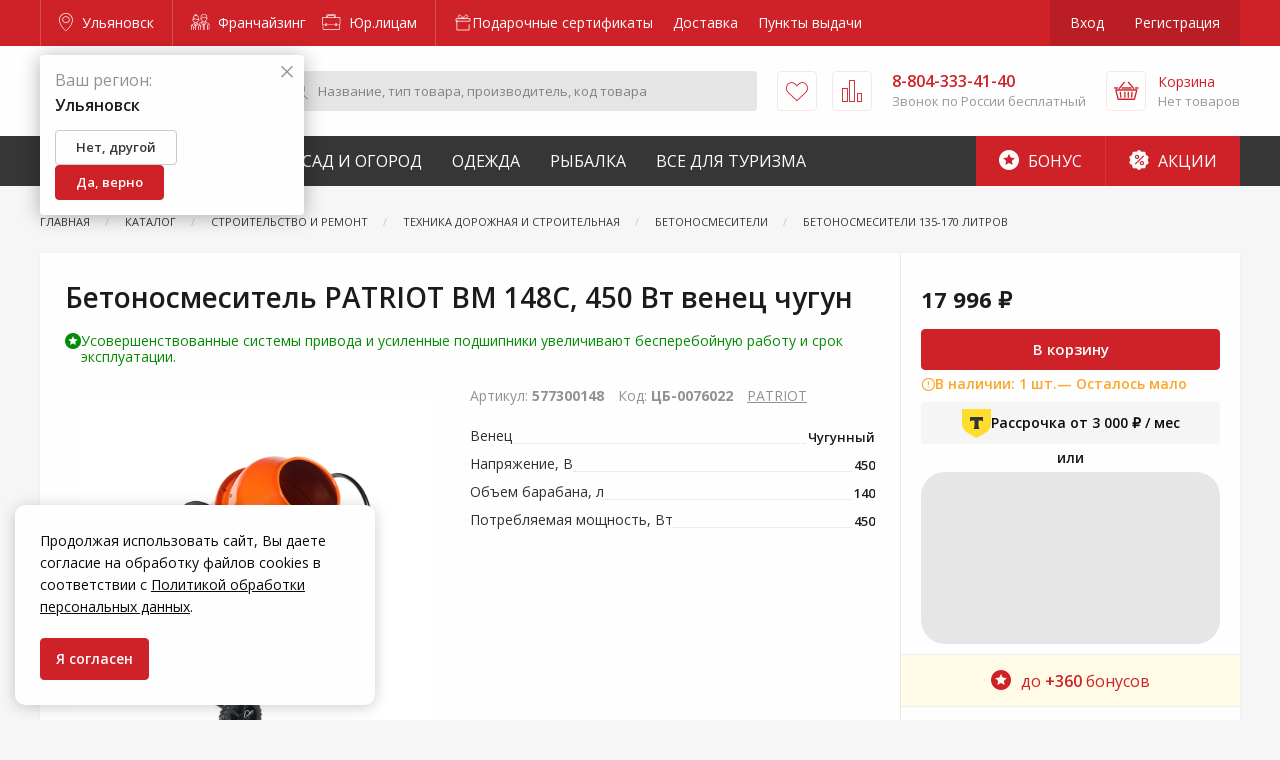

--- FILE ---
content_type: text/html; charset=utf-8
request_url: https://www.google.com/recaptcha/api2/anchor?ar=1&k=6LdUrQMaAAAAAE5xi2MYcbWxyP9CtGDiCae-c6v_&co=aHR0cHM6Ly91bHlhbm92c2suemFrcmVwaS5ydTo0NDM.&hl=en&v=PoyoqOPhxBO7pBk68S4YbpHZ&size=invisible&anchor-ms=20000&execute-ms=30000&cb=s3fmtlxgdqt3
body_size: 48635
content:
<!DOCTYPE HTML><html dir="ltr" lang="en"><head><meta http-equiv="Content-Type" content="text/html; charset=UTF-8">
<meta http-equiv="X-UA-Compatible" content="IE=edge">
<title>reCAPTCHA</title>
<style type="text/css">
/* cyrillic-ext */
@font-face {
  font-family: 'Roboto';
  font-style: normal;
  font-weight: 400;
  font-stretch: 100%;
  src: url(//fonts.gstatic.com/s/roboto/v48/KFO7CnqEu92Fr1ME7kSn66aGLdTylUAMa3GUBHMdazTgWw.woff2) format('woff2');
  unicode-range: U+0460-052F, U+1C80-1C8A, U+20B4, U+2DE0-2DFF, U+A640-A69F, U+FE2E-FE2F;
}
/* cyrillic */
@font-face {
  font-family: 'Roboto';
  font-style: normal;
  font-weight: 400;
  font-stretch: 100%;
  src: url(//fonts.gstatic.com/s/roboto/v48/KFO7CnqEu92Fr1ME7kSn66aGLdTylUAMa3iUBHMdazTgWw.woff2) format('woff2');
  unicode-range: U+0301, U+0400-045F, U+0490-0491, U+04B0-04B1, U+2116;
}
/* greek-ext */
@font-face {
  font-family: 'Roboto';
  font-style: normal;
  font-weight: 400;
  font-stretch: 100%;
  src: url(//fonts.gstatic.com/s/roboto/v48/KFO7CnqEu92Fr1ME7kSn66aGLdTylUAMa3CUBHMdazTgWw.woff2) format('woff2');
  unicode-range: U+1F00-1FFF;
}
/* greek */
@font-face {
  font-family: 'Roboto';
  font-style: normal;
  font-weight: 400;
  font-stretch: 100%;
  src: url(//fonts.gstatic.com/s/roboto/v48/KFO7CnqEu92Fr1ME7kSn66aGLdTylUAMa3-UBHMdazTgWw.woff2) format('woff2');
  unicode-range: U+0370-0377, U+037A-037F, U+0384-038A, U+038C, U+038E-03A1, U+03A3-03FF;
}
/* math */
@font-face {
  font-family: 'Roboto';
  font-style: normal;
  font-weight: 400;
  font-stretch: 100%;
  src: url(//fonts.gstatic.com/s/roboto/v48/KFO7CnqEu92Fr1ME7kSn66aGLdTylUAMawCUBHMdazTgWw.woff2) format('woff2');
  unicode-range: U+0302-0303, U+0305, U+0307-0308, U+0310, U+0312, U+0315, U+031A, U+0326-0327, U+032C, U+032F-0330, U+0332-0333, U+0338, U+033A, U+0346, U+034D, U+0391-03A1, U+03A3-03A9, U+03B1-03C9, U+03D1, U+03D5-03D6, U+03F0-03F1, U+03F4-03F5, U+2016-2017, U+2034-2038, U+203C, U+2040, U+2043, U+2047, U+2050, U+2057, U+205F, U+2070-2071, U+2074-208E, U+2090-209C, U+20D0-20DC, U+20E1, U+20E5-20EF, U+2100-2112, U+2114-2115, U+2117-2121, U+2123-214F, U+2190, U+2192, U+2194-21AE, U+21B0-21E5, U+21F1-21F2, U+21F4-2211, U+2213-2214, U+2216-22FF, U+2308-230B, U+2310, U+2319, U+231C-2321, U+2336-237A, U+237C, U+2395, U+239B-23B7, U+23D0, U+23DC-23E1, U+2474-2475, U+25AF, U+25B3, U+25B7, U+25BD, U+25C1, U+25CA, U+25CC, U+25FB, U+266D-266F, U+27C0-27FF, U+2900-2AFF, U+2B0E-2B11, U+2B30-2B4C, U+2BFE, U+3030, U+FF5B, U+FF5D, U+1D400-1D7FF, U+1EE00-1EEFF;
}
/* symbols */
@font-face {
  font-family: 'Roboto';
  font-style: normal;
  font-weight: 400;
  font-stretch: 100%;
  src: url(//fonts.gstatic.com/s/roboto/v48/KFO7CnqEu92Fr1ME7kSn66aGLdTylUAMaxKUBHMdazTgWw.woff2) format('woff2');
  unicode-range: U+0001-000C, U+000E-001F, U+007F-009F, U+20DD-20E0, U+20E2-20E4, U+2150-218F, U+2190, U+2192, U+2194-2199, U+21AF, U+21E6-21F0, U+21F3, U+2218-2219, U+2299, U+22C4-22C6, U+2300-243F, U+2440-244A, U+2460-24FF, U+25A0-27BF, U+2800-28FF, U+2921-2922, U+2981, U+29BF, U+29EB, U+2B00-2BFF, U+4DC0-4DFF, U+FFF9-FFFB, U+10140-1018E, U+10190-1019C, U+101A0, U+101D0-101FD, U+102E0-102FB, U+10E60-10E7E, U+1D2C0-1D2D3, U+1D2E0-1D37F, U+1F000-1F0FF, U+1F100-1F1AD, U+1F1E6-1F1FF, U+1F30D-1F30F, U+1F315, U+1F31C, U+1F31E, U+1F320-1F32C, U+1F336, U+1F378, U+1F37D, U+1F382, U+1F393-1F39F, U+1F3A7-1F3A8, U+1F3AC-1F3AF, U+1F3C2, U+1F3C4-1F3C6, U+1F3CA-1F3CE, U+1F3D4-1F3E0, U+1F3ED, U+1F3F1-1F3F3, U+1F3F5-1F3F7, U+1F408, U+1F415, U+1F41F, U+1F426, U+1F43F, U+1F441-1F442, U+1F444, U+1F446-1F449, U+1F44C-1F44E, U+1F453, U+1F46A, U+1F47D, U+1F4A3, U+1F4B0, U+1F4B3, U+1F4B9, U+1F4BB, U+1F4BF, U+1F4C8-1F4CB, U+1F4D6, U+1F4DA, U+1F4DF, U+1F4E3-1F4E6, U+1F4EA-1F4ED, U+1F4F7, U+1F4F9-1F4FB, U+1F4FD-1F4FE, U+1F503, U+1F507-1F50B, U+1F50D, U+1F512-1F513, U+1F53E-1F54A, U+1F54F-1F5FA, U+1F610, U+1F650-1F67F, U+1F687, U+1F68D, U+1F691, U+1F694, U+1F698, U+1F6AD, U+1F6B2, U+1F6B9-1F6BA, U+1F6BC, U+1F6C6-1F6CF, U+1F6D3-1F6D7, U+1F6E0-1F6EA, U+1F6F0-1F6F3, U+1F6F7-1F6FC, U+1F700-1F7FF, U+1F800-1F80B, U+1F810-1F847, U+1F850-1F859, U+1F860-1F887, U+1F890-1F8AD, U+1F8B0-1F8BB, U+1F8C0-1F8C1, U+1F900-1F90B, U+1F93B, U+1F946, U+1F984, U+1F996, U+1F9E9, U+1FA00-1FA6F, U+1FA70-1FA7C, U+1FA80-1FA89, U+1FA8F-1FAC6, U+1FACE-1FADC, U+1FADF-1FAE9, U+1FAF0-1FAF8, U+1FB00-1FBFF;
}
/* vietnamese */
@font-face {
  font-family: 'Roboto';
  font-style: normal;
  font-weight: 400;
  font-stretch: 100%;
  src: url(//fonts.gstatic.com/s/roboto/v48/KFO7CnqEu92Fr1ME7kSn66aGLdTylUAMa3OUBHMdazTgWw.woff2) format('woff2');
  unicode-range: U+0102-0103, U+0110-0111, U+0128-0129, U+0168-0169, U+01A0-01A1, U+01AF-01B0, U+0300-0301, U+0303-0304, U+0308-0309, U+0323, U+0329, U+1EA0-1EF9, U+20AB;
}
/* latin-ext */
@font-face {
  font-family: 'Roboto';
  font-style: normal;
  font-weight: 400;
  font-stretch: 100%;
  src: url(//fonts.gstatic.com/s/roboto/v48/KFO7CnqEu92Fr1ME7kSn66aGLdTylUAMa3KUBHMdazTgWw.woff2) format('woff2');
  unicode-range: U+0100-02BA, U+02BD-02C5, U+02C7-02CC, U+02CE-02D7, U+02DD-02FF, U+0304, U+0308, U+0329, U+1D00-1DBF, U+1E00-1E9F, U+1EF2-1EFF, U+2020, U+20A0-20AB, U+20AD-20C0, U+2113, U+2C60-2C7F, U+A720-A7FF;
}
/* latin */
@font-face {
  font-family: 'Roboto';
  font-style: normal;
  font-weight: 400;
  font-stretch: 100%;
  src: url(//fonts.gstatic.com/s/roboto/v48/KFO7CnqEu92Fr1ME7kSn66aGLdTylUAMa3yUBHMdazQ.woff2) format('woff2');
  unicode-range: U+0000-00FF, U+0131, U+0152-0153, U+02BB-02BC, U+02C6, U+02DA, U+02DC, U+0304, U+0308, U+0329, U+2000-206F, U+20AC, U+2122, U+2191, U+2193, U+2212, U+2215, U+FEFF, U+FFFD;
}
/* cyrillic-ext */
@font-face {
  font-family: 'Roboto';
  font-style: normal;
  font-weight: 500;
  font-stretch: 100%;
  src: url(//fonts.gstatic.com/s/roboto/v48/KFO7CnqEu92Fr1ME7kSn66aGLdTylUAMa3GUBHMdazTgWw.woff2) format('woff2');
  unicode-range: U+0460-052F, U+1C80-1C8A, U+20B4, U+2DE0-2DFF, U+A640-A69F, U+FE2E-FE2F;
}
/* cyrillic */
@font-face {
  font-family: 'Roboto';
  font-style: normal;
  font-weight: 500;
  font-stretch: 100%;
  src: url(//fonts.gstatic.com/s/roboto/v48/KFO7CnqEu92Fr1ME7kSn66aGLdTylUAMa3iUBHMdazTgWw.woff2) format('woff2');
  unicode-range: U+0301, U+0400-045F, U+0490-0491, U+04B0-04B1, U+2116;
}
/* greek-ext */
@font-face {
  font-family: 'Roboto';
  font-style: normal;
  font-weight: 500;
  font-stretch: 100%;
  src: url(//fonts.gstatic.com/s/roboto/v48/KFO7CnqEu92Fr1ME7kSn66aGLdTylUAMa3CUBHMdazTgWw.woff2) format('woff2');
  unicode-range: U+1F00-1FFF;
}
/* greek */
@font-face {
  font-family: 'Roboto';
  font-style: normal;
  font-weight: 500;
  font-stretch: 100%;
  src: url(//fonts.gstatic.com/s/roboto/v48/KFO7CnqEu92Fr1ME7kSn66aGLdTylUAMa3-UBHMdazTgWw.woff2) format('woff2');
  unicode-range: U+0370-0377, U+037A-037F, U+0384-038A, U+038C, U+038E-03A1, U+03A3-03FF;
}
/* math */
@font-face {
  font-family: 'Roboto';
  font-style: normal;
  font-weight: 500;
  font-stretch: 100%;
  src: url(//fonts.gstatic.com/s/roboto/v48/KFO7CnqEu92Fr1ME7kSn66aGLdTylUAMawCUBHMdazTgWw.woff2) format('woff2');
  unicode-range: U+0302-0303, U+0305, U+0307-0308, U+0310, U+0312, U+0315, U+031A, U+0326-0327, U+032C, U+032F-0330, U+0332-0333, U+0338, U+033A, U+0346, U+034D, U+0391-03A1, U+03A3-03A9, U+03B1-03C9, U+03D1, U+03D5-03D6, U+03F0-03F1, U+03F4-03F5, U+2016-2017, U+2034-2038, U+203C, U+2040, U+2043, U+2047, U+2050, U+2057, U+205F, U+2070-2071, U+2074-208E, U+2090-209C, U+20D0-20DC, U+20E1, U+20E5-20EF, U+2100-2112, U+2114-2115, U+2117-2121, U+2123-214F, U+2190, U+2192, U+2194-21AE, U+21B0-21E5, U+21F1-21F2, U+21F4-2211, U+2213-2214, U+2216-22FF, U+2308-230B, U+2310, U+2319, U+231C-2321, U+2336-237A, U+237C, U+2395, U+239B-23B7, U+23D0, U+23DC-23E1, U+2474-2475, U+25AF, U+25B3, U+25B7, U+25BD, U+25C1, U+25CA, U+25CC, U+25FB, U+266D-266F, U+27C0-27FF, U+2900-2AFF, U+2B0E-2B11, U+2B30-2B4C, U+2BFE, U+3030, U+FF5B, U+FF5D, U+1D400-1D7FF, U+1EE00-1EEFF;
}
/* symbols */
@font-face {
  font-family: 'Roboto';
  font-style: normal;
  font-weight: 500;
  font-stretch: 100%;
  src: url(//fonts.gstatic.com/s/roboto/v48/KFO7CnqEu92Fr1ME7kSn66aGLdTylUAMaxKUBHMdazTgWw.woff2) format('woff2');
  unicode-range: U+0001-000C, U+000E-001F, U+007F-009F, U+20DD-20E0, U+20E2-20E4, U+2150-218F, U+2190, U+2192, U+2194-2199, U+21AF, U+21E6-21F0, U+21F3, U+2218-2219, U+2299, U+22C4-22C6, U+2300-243F, U+2440-244A, U+2460-24FF, U+25A0-27BF, U+2800-28FF, U+2921-2922, U+2981, U+29BF, U+29EB, U+2B00-2BFF, U+4DC0-4DFF, U+FFF9-FFFB, U+10140-1018E, U+10190-1019C, U+101A0, U+101D0-101FD, U+102E0-102FB, U+10E60-10E7E, U+1D2C0-1D2D3, U+1D2E0-1D37F, U+1F000-1F0FF, U+1F100-1F1AD, U+1F1E6-1F1FF, U+1F30D-1F30F, U+1F315, U+1F31C, U+1F31E, U+1F320-1F32C, U+1F336, U+1F378, U+1F37D, U+1F382, U+1F393-1F39F, U+1F3A7-1F3A8, U+1F3AC-1F3AF, U+1F3C2, U+1F3C4-1F3C6, U+1F3CA-1F3CE, U+1F3D4-1F3E0, U+1F3ED, U+1F3F1-1F3F3, U+1F3F5-1F3F7, U+1F408, U+1F415, U+1F41F, U+1F426, U+1F43F, U+1F441-1F442, U+1F444, U+1F446-1F449, U+1F44C-1F44E, U+1F453, U+1F46A, U+1F47D, U+1F4A3, U+1F4B0, U+1F4B3, U+1F4B9, U+1F4BB, U+1F4BF, U+1F4C8-1F4CB, U+1F4D6, U+1F4DA, U+1F4DF, U+1F4E3-1F4E6, U+1F4EA-1F4ED, U+1F4F7, U+1F4F9-1F4FB, U+1F4FD-1F4FE, U+1F503, U+1F507-1F50B, U+1F50D, U+1F512-1F513, U+1F53E-1F54A, U+1F54F-1F5FA, U+1F610, U+1F650-1F67F, U+1F687, U+1F68D, U+1F691, U+1F694, U+1F698, U+1F6AD, U+1F6B2, U+1F6B9-1F6BA, U+1F6BC, U+1F6C6-1F6CF, U+1F6D3-1F6D7, U+1F6E0-1F6EA, U+1F6F0-1F6F3, U+1F6F7-1F6FC, U+1F700-1F7FF, U+1F800-1F80B, U+1F810-1F847, U+1F850-1F859, U+1F860-1F887, U+1F890-1F8AD, U+1F8B0-1F8BB, U+1F8C0-1F8C1, U+1F900-1F90B, U+1F93B, U+1F946, U+1F984, U+1F996, U+1F9E9, U+1FA00-1FA6F, U+1FA70-1FA7C, U+1FA80-1FA89, U+1FA8F-1FAC6, U+1FACE-1FADC, U+1FADF-1FAE9, U+1FAF0-1FAF8, U+1FB00-1FBFF;
}
/* vietnamese */
@font-face {
  font-family: 'Roboto';
  font-style: normal;
  font-weight: 500;
  font-stretch: 100%;
  src: url(//fonts.gstatic.com/s/roboto/v48/KFO7CnqEu92Fr1ME7kSn66aGLdTylUAMa3OUBHMdazTgWw.woff2) format('woff2');
  unicode-range: U+0102-0103, U+0110-0111, U+0128-0129, U+0168-0169, U+01A0-01A1, U+01AF-01B0, U+0300-0301, U+0303-0304, U+0308-0309, U+0323, U+0329, U+1EA0-1EF9, U+20AB;
}
/* latin-ext */
@font-face {
  font-family: 'Roboto';
  font-style: normal;
  font-weight: 500;
  font-stretch: 100%;
  src: url(//fonts.gstatic.com/s/roboto/v48/KFO7CnqEu92Fr1ME7kSn66aGLdTylUAMa3KUBHMdazTgWw.woff2) format('woff2');
  unicode-range: U+0100-02BA, U+02BD-02C5, U+02C7-02CC, U+02CE-02D7, U+02DD-02FF, U+0304, U+0308, U+0329, U+1D00-1DBF, U+1E00-1E9F, U+1EF2-1EFF, U+2020, U+20A0-20AB, U+20AD-20C0, U+2113, U+2C60-2C7F, U+A720-A7FF;
}
/* latin */
@font-face {
  font-family: 'Roboto';
  font-style: normal;
  font-weight: 500;
  font-stretch: 100%;
  src: url(//fonts.gstatic.com/s/roboto/v48/KFO7CnqEu92Fr1ME7kSn66aGLdTylUAMa3yUBHMdazQ.woff2) format('woff2');
  unicode-range: U+0000-00FF, U+0131, U+0152-0153, U+02BB-02BC, U+02C6, U+02DA, U+02DC, U+0304, U+0308, U+0329, U+2000-206F, U+20AC, U+2122, U+2191, U+2193, U+2212, U+2215, U+FEFF, U+FFFD;
}
/* cyrillic-ext */
@font-face {
  font-family: 'Roboto';
  font-style: normal;
  font-weight: 900;
  font-stretch: 100%;
  src: url(//fonts.gstatic.com/s/roboto/v48/KFO7CnqEu92Fr1ME7kSn66aGLdTylUAMa3GUBHMdazTgWw.woff2) format('woff2');
  unicode-range: U+0460-052F, U+1C80-1C8A, U+20B4, U+2DE0-2DFF, U+A640-A69F, U+FE2E-FE2F;
}
/* cyrillic */
@font-face {
  font-family: 'Roboto';
  font-style: normal;
  font-weight: 900;
  font-stretch: 100%;
  src: url(//fonts.gstatic.com/s/roboto/v48/KFO7CnqEu92Fr1ME7kSn66aGLdTylUAMa3iUBHMdazTgWw.woff2) format('woff2');
  unicode-range: U+0301, U+0400-045F, U+0490-0491, U+04B0-04B1, U+2116;
}
/* greek-ext */
@font-face {
  font-family: 'Roboto';
  font-style: normal;
  font-weight: 900;
  font-stretch: 100%;
  src: url(//fonts.gstatic.com/s/roboto/v48/KFO7CnqEu92Fr1ME7kSn66aGLdTylUAMa3CUBHMdazTgWw.woff2) format('woff2');
  unicode-range: U+1F00-1FFF;
}
/* greek */
@font-face {
  font-family: 'Roboto';
  font-style: normal;
  font-weight: 900;
  font-stretch: 100%;
  src: url(//fonts.gstatic.com/s/roboto/v48/KFO7CnqEu92Fr1ME7kSn66aGLdTylUAMa3-UBHMdazTgWw.woff2) format('woff2');
  unicode-range: U+0370-0377, U+037A-037F, U+0384-038A, U+038C, U+038E-03A1, U+03A3-03FF;
}
/* math */
@font-face {
  font-family: 'Roboto';
  font-style: normal;
  font-weight: 900;
  font-stretch: 100%;
  src: url(//fonts.gstatic.com/s/roboto/v48/KFO7CnqEu92Fr1ME7kSn66aGLdTylUAMawCUBHMdazTgWw.woff2) format('woff2');
  unicode-range: U+0302-0303, U+0305, U+0307-0308, U+0310, U+0312, U+0315, U+031A, U+0326-0327, U+032C, U+032F-0330, U+0332-0333, U+0338, U+033A, U+0346, U+034D, U+0391-03A1, U+03A3-03A9, U+03B1-03C9, U+03D1, U+03D5-03D6, U+03F0-03F1, U+03F4-03F5, U+2016-2017, U+2034-2038, U+203C, U+2040, U+2043, U+2047, U+2050, U+2057, U+205F, U+2070-2071, U+2074-208E, U+2090-209C, U+20D0-20DC, U+20E1, U+20E5-20EF, U+2100-2112, U+2114-2115, U+2117-2121, U+2123-214F, U+2190, U+2192, U+2194-21AE, U+21B0-21E5, U+21F1-21F2, U+21F4-2211, U+2213-2214, U+2216-22FF, U+2308-230B, U+2310, U+2319, U+231C-2321, U+2336-237A, U+237C, U+2395, U+239B-23B7, U+23D0, U+23DC-23E1, U+2474-2475, U+25AF, U+25B3, U+25B7, U+25BD, U+25C1, U+25CA, U+25CC, U+25FB, U+266D-266F, U+27C0-27FF, U+2900-2AFF, U+2B0E-2B11, U+2B30-2B4C, U+2BFE, U+3030, U+FF5B, U+FF5D, U+1D400-1D7FF, U+1EE00-1EEFF;
}
/* symbols */
@font-face {
  font-family: 'Roboto';
  font-style: normal;
  font-weight: 900;
  font-stretch: 100%;
  src: url(//fonts.gstatic.com/s/roboto/v48/KFO7CnqEu92Fr1ME7kSn66aGLdTylUAMaxKUBHMdazTgWw.woff2) format('woff2');
  unicode-range: U+0001-000C, U+000E-001F, U+007F-009F, U+20DD-20E0, U+20E2-20E4, U+2150-218F, U+2190, U+2192, U+2194-2199, U+21AF, U+21E6-21F0, U+21F3, U+2218-2219, U+2299, U+22C4-22C6, U+2300-243F, U+2440-244A, U+2460-24FF, U+25A0-27BF, U+2800-28FF, U+2921-2922, U+2981, U+29BF, U+29EB, U+2B00-2BFF, U+4DC0-4DFF, U+FFF9-FFFB, U+10140-1018E, U+10190-1019C, U+101A0, U+101D0-101FD, U+102E0-102FB, U+10E60-10E7E, U+1D2C0-1D2D3, U+1D2E0-1D37F, U+1F000-1F0FF, U+1F100-1F1AD, U+1F1E6-1F1FF, U+1F30D-1F30F, U+1F315, U+1F31C, U+1F31E, U+1F320-1F32C, U+1F336, U+1F378, U+1F37D, U+1F382, U+1F393-1F39F, U+1F3A7-1F3A8, U+1F3AC-1F3AF, U+1F3C2, U+1F3C4-1F3C6, U+1F3CA-1F3CE, U+1F3D4-1F3E0, U+1F3ED, U+1F3F1-1F3F3, U+1F3F5-1F3F7, U+1F408, U+1F415, U+1F41F, U+1F426, U+1F43F, U+1F441-1F442, U+1F444, U+1F446-1F449, U+1F44C-1F44E, U+1F453, U+1F46A, U+1F47D, U+1F4A3, U+1F4B0, U+1F4B3, U+1F4B9, U+1F4BB, U+1F4BF, U+1F4C8-1F4CB, U+1F4D6, U+1F4DA, U+1F4DF, U+1F4E3-1F4E6, U+1F4EA-1F4ED, U+1F4F7, U+1F4F9-1F4FB, U+1F4FD-1F4FE, U+1F503, U+1F507-1F50B, U+1F50D, U+1F512-1F513, U+1F53E-1F54A, U+1F54F-1F5FA, U+1F610, U+1F650-1F67F, U+1F687, U+1F68D, U+1F691, U+1F694, U+1F698, U+1F6AD, U+1F6B2, U+1F6B9-1F6BA, U+1F6BC, U+1F6C6-1F6CF, U+1F6D3-1F6D7, U+1F6E0-1F6EA, U+1F6F0-1F6F3, U+1F6F7-1F6FC, U+1F700-1F7FF, U+1F800-1F80B, U+1F810-1F847, U+1F850-1F859, U+1F860-1F887, U+1F890-1F8AD, U+1F8B0-1F8BB, U+1F8C0-1F8C1, U+1F900-1F90B, U+1F93B, U+1F946, U+1F984, U+1F996, U+1F9E9, U+1FA00-1FA6F, U+1FA70-1FA7C, U+1FA80-1FA89, U+1FA8F-1FAC6, U+1FACE-1FADC, U+1FADF-1FAE9, U+1FAF0-1FAF8, U+1FB00-1FBFF;
}
/* vietnamese */
@font-face {
  font-family: 'Roboto';
  font-style: normal;
  font-weight: 900;
  font-stretch: 100%;
  src: url(//fonts.gstatic.com/s/roboto/v48/KFO7CnqEu92Fr1ME7kSn66aGLdTylUAMa3OUBHMdazTgWw.woff2) format('woff2');
  unicode-range: U+0102-0103, U+0110-0111, U+0128-0129, U+0168-0169, U+01A0-01A1, U+01AF-01B0, U+0300-0301, U+0303-0304, U+0308-0309, U+0323, U+0329, U+1EA0-1EF9, U+20AB;
}
/* latin-ext */
@font-face {
  font-family: 'Roboto';
  font-style: normal;
  font-weight: 900;
  font-stretch: 100%;
  src: url(//fonts.gstatic.com/s/roboto/v48/KFO7CnqEu92Fr1ME7kSn66aGLdTylUAMa3KUBHMdazTgWw.woff2) format('woff2');
  unicode-range: U+0100-02BA, U+02BD-02C5, U+02C7-02CC, U+02CE-02D7, U+02DD-02FF, U+0304, U+0308, U+0329, U+1D00-1DBF, U+1E00-1E9F, U+1EF2-1EFF, U+2020, U+20A0-20AB, U+20AD-20C0, U+2113, U+2C60-2C7F, U+A720-A7FF;
}
/* latin */
@font-face {
  font-family: 'Roboto';
  font-style: normal;
  font-weight: 900;
  font-stretch: 100%;
  src: url(//fonts.gstatic.com/s/roboto/v48/KFO7CnqEu92Fr1ME7kSn66aGLdTylUAMa3yUBHMdazQ.woff2) format('woff2');
  unicode-range: U+0000-00FF, U+0131, U+0152-0153, U+02BB-02BC, U+02C6, U+02DA, U+02DC, U+0304, U+0308, U+0329, U+2000-206F, U+20AC, U+2122, U+2191, U+2193, U+2212, U+2215, U+FEFF, U+FFFD;
}

</style>
<link rel="stylesheet" type="text/css" href="https://www.gstatic.com/recaptcha/releases/PoyoqOPhxBO7pBk68S4YbpHZ/styles__ltr.css">
<script nonce="T_6RhZKEF5e4c1Bzu5QDtw" type="text/javascript">window['__recaptcha_api'] = 'https://www.google.com/recaptcha/api2/';</script>
<script type="text/javascript" src="https://www.gstatic.com/recaptcha/releases/PoyoqOPhxBO7pBk68S4YbpHZ/recaptcha__en.js" nonce="T_6RhZKEF5e4c1Bzu5QDtw">
      
    </script></head>
<body><div id="rc-anchor-alert" class="rc-anchor-alert"></div>
<input type="hidden" id="recaptcha-token" value="[base64]">
<script type="text/javascript" nonce="T_6RhZKEF5e4c1Bzu5QDtw">
      recaptcha.anchor.Main.init("[\x22ainput\x22,[\x22bgdata\x22,\x22\x22,\[base64]/[base64]/MjU1Ong/[base64]/[base64]/[base64]/[base64]/[base64]/[base64]/[base64]/[base64]/[base64]/[base64]/[base64]/[base64]/[base64]/[base64]/[base64]\\u003d\x22,\[base64]\\u003d\\u003d\x22,\x22wrFgw5VJw6YOw4o8LzvCihnDo1EGw5TCjgpCC8O8wrsgwp5WIsKbw6zCqsOyPsK9wr7Dgg3CmgXCnDbDlsKBKyUuwqxLWXImwr7DonohMhvCk8KjO8KXNWjDrMOER8OReMKmQ2vDrCXCrMOyXUsmQ8OAc8KRwrzDm3/Ds1sdwqrDhMOgV8Ohw53CjXPDicODw6nDlMKALsOWwrvDoRRsw6pyI8KSw6PDmXdVY23DiApnw6/CjsKrVsO1w5zDvcKqCMK0w5hbTMOhY8KAIcK7L3wgwplowot+woRtwqPDhmRowrZRQVPCrkwzwrzDsMOUGQ8Pf3FISSLDhMODwqPDoj5+w4MgHxhjAnBawok9W1QoIU0pME/ChApTw6nDpwvCjcKrw53CqFZ7LnICwpDDiFzCtMOrw6ZIw7xdw7XDmcKgwoMvbALCh8K3wqgPwoRnwp7CmcKGw4rDiVVXexpww6xVGHAhVAjDpcKuwrtOYXdGdmM/wq3CrHTDt2zDuCDCuC/DjcKdXjozw7HDug1Sw7/Ci8OIMh/Dm8OHTsKLwpJnZsKIw7RFEx7DsH7DqUbDlEpqwrNhw7cHX8Kxw6kdwoBBIiFYw7XCpgnDuEU/w6hnZDnCvcK7ciI6wpkyW8OxZsO+wo3DjsKDZ01GwosBwq0uI8OZw4IMDMKhw4taasKRwp16d8OWwowUP8KyB8O7LsK5G8Ofd8OyMRXCusKsw69Bwr/DpDPCtnPChsKswrwtZVkXLUfCk8OAwrrDiAzCsMK5fMKQFDscSsKjwrdAEMOHwoMYTMOJwotfW8O9JMOqw4YDGcKJCcOawofCmX5Sw7wYX1zDg1PCm8K4wovDkmYKAijDscOZwpA9w4XCssOXw6jDq1zCogs9Elc8D8O/wp5raMOmw7fClsKIbMKxDcKowpYZwp/DgWnCkcK3eFAFGAbDkMKXF8OIwpLDrcKSZD3CtwXDsWdWw7LChsOXw5wXwrPCrFTDq3LDvR9ZR0scE8Kea8OlVsOnw4A0wrEJEwrDrGc6w61vB2bDmsO9wpR1bMK3wocpc1tGwqV/w4Y6QMOWfRjDiW8sfMO0LhAZYcKawqgcw6rDgsOCWwrDoRzDkSnClcO5MzjChMOuw6vDmVXCnsOjwrvDoQtYw7LClsOmMT9YwqI8w5YRHR/DjXZLMcOnwrh8wp/DhwV1woNkacORQMKhwqjCkcKRwrHCuWsswpFrwrvCgMOMwozDrW7DrsOmCMKlwq/CoTJCGE0iHgPCo8K1wolPw5BEwqEKIsKdLMKnwqLDuAXCtjwRw7x2P3/DqcKwwoFceHpnPcKFwrEGZ8OXcE99w7AWwpNhCx7ClMORw4/Ci8OOKQxmw5TDkcKOwrHDoRLDnFLDsW/CscOFw7REw6wxw7/DoRjCvhgdwr8WUjDDmMKRPQDDsMKgIgPCv8OsUMKAWRjDisKww7HCsH0nI8OFw4jCvw8Ow7NFwqjDgwpiw68acw5JW8OmwpV3w7ARw5ceJWJ7wroYwotEZ0gQI8OGw4LDoG54w5dObx44fXXDqMKpw516VsOrH8ODGcOpE8OtwoTCoQwBw6/ChMKbLsKVw4R2CcK5QgJ6E2VwwohSwqFUZ8OtAmPDtT8VMcO/wp/Dv8K1w44ZHjzDm8O5ZV1ONMKVwoLCnMKCw6jDo8O+wqzDkcORw6HCq14xTcK2wooqTRQ9w5TDuDbDi8Ohw7vDl8OJbcOiwoPCnMKzwpvCoxFXwos1bMOowqpOwpp1w67DhMOXLGfCpHjCuw5ywrQHLcO/w4vCvMKtdsOZw6vCvMK1w5x2NArDoMKywo/ChsOPen3Dt058wpvDlhsUw6PCvlnCgHVyUn97eMO+MENUSXrDnkHCtcOBwq3CvcOuPXnCo2fChj8XfQTDlcOaw5xaw5JFwoYzwpNsRiDCplPDvMO6fcOwCcK9Ww58wrvCkUwXw7vChl/CiMO4ZcO+SzzCiMO6wp7DsMKTwoVfw5PCl8O6wonCgERXwoBoG1/DpcKsw6fCgsK0Xg8oFwIbwoR+e8KTwqxqGcO/wozCvsOUwozDjsKyw6Nlw7DDpMOww4VhwrNuwqvCgxE/CcKhfhNhwqbDpMKXwqtmw559w5TDsyNKYcKtFMOBbB19FWkteXsZeFbDshXDoVfCkcKKwrpywofDnsO0A2Q3d35WwqFzOcOTwqbDpMOnwr5KfcKOwqk1ecONwqQHdcOzY0/[base64]/DqHs1wp7DisK2QsKRw5bDo8KccErDr8KoZsKMB8KNw7p+IcOBSE7Dg8KXIwTDrcOGwqnDoMO8P8KOw4bDqXXCvsO9esKIwpcPLw/DtcOAEsOjwoBGwqFMw4MMOMK0e25wwrlUw6UqAcKUw7jDo1AVVMO+TABXwrnDhMOgwqEzw40Vw4APwpzDhcKva8O+OsOAwoJdwo/Ct1XCmcO0O2BebsOvOcKveGl4bUHCucOCccKCw6oDKMK2wp1MwqNCwqw+bcKjwrTCmsOcwow1EMKhTsOSdTrDrcKtwqnDnMKywoLCjllrPcKVwqfCmH0Tw4zDicOyIcOLw47CocOiWV1Yw5DCoh0BworCn8KYQlsuU8OjdDbDkcOOwrfDuSViHsK/I1/[base64]/[base64]/DkMKsLW/DmsK6LUfCkFfDiBDDryMOfsOvA8K5ZsKHw4tDw50AwrvDjcK7wp7CuCrCpcOEwpQ8w6fDjn7DiXJCaDcIRGLClMKuwoIfAcOOwoZTwrUKwowdasKiw6/CgcK0MDF3AMKUwpdRw4vCoCVDbcOGSmfDgcKgHcKERMOww55hw49gXMO2ecKfLcONw43DqsOrw5PDhMOEAC7DiMOMwrk8w5jDrVFZwpNewp7DjzxZwr/CiWdJwoLDlMK1ESE/BcKRw7Y1LEDDo1HDhcOZwr4nwo/CgVjDtMOOw7MJeB4awpccw5XCmsK3WcK+wonDqcKyw5Ixw5jCmcORw60VMMKQwr0sw4zDjSEBEws6w5vDkXQFw67Ci8KfAMKQwpJjNMOKbMK+wrokwpTDg8OKwqHDpR/CmgXDjCbDuijCgMOIaXfCrMKYw6VSOGHDmhrDnmDCkizCkAgnwqLDosKmJ14WwoQzw7nDgcOpwrM/UMKTDsKCw6wgwq1AX8K0w6/CmMOMw6RjTsKoRzrCtWzDvcKiHwnCiyFEGsOOwp4Bw5TCnMK0NDTChCgkPMKrGcK7DTURw7MrMcKIOMOXT8OQwqF1w7h6YcOXw5AHHRlUwqR1UcO3wrdGw75Ow5nCq1tbPsOEwp8jw6EQw7nCosO8wq/CgcO4R8OEQT0ew4liecOgwq/[base64]/DqhJHKcOpeGbDjCnCncOiUsO9wqbDgX4oH8K3CcKnwqQtwqTDhXLDgTE6w7LDt8KuCsO+AMOJw7xnwoRoe8OCPwYEw5c1IBbDmsK4w5UPAMKjwpjDgR1ZJMOaw67DnMOBw73CmQ8+bsK5McKqwpMeFEgtw70Tw6TDhMK3woEHWT/CnynDo8Kfw5FXwrtGwoHChiVYLcOfSTlPw4PDq3rDosOZw61hwqTChMOVJlxhesKfwpvCo8KOYMOdw51lwpsyw4l6H8OQw4PCuMOJw5TCpMOmwq8uL8OpbETCiAUywo9mw6dLWMKPKyZbDwrCrsKfUgBVPX5/wqAwwpnCpzvCmmNgwqkcbcOQQcK3w4NPVcKDJmkAwqfCk8KjacOIwoTDp2BBQ8KIw6nCncOzUyjDnsOWeMOQw4DDvMOtIcOWdsOZwoHDnVkbw40CwpnDh2QDesObVjRIw4HCrSHCicOze8OJbcOZw5HCu8OzYMKqw6HDoMO1wopBUh0Wwp/CvsOtw6tGTsOQbcKfwrl2ZsKpwp0Ow7zCnsOARMKOw5bCqsKFH1zDhw/[base64]/CgQB0w4c8AsKoUlRrX8OhwosFw7TClzpsc8KKGEoIw4TDvsKRwp7Du8KwwpHCvMKRw6kAPsKXwqFewr7CoMKmGGEzw4/DpMKwwqTCvcOhRsKHw7QZGVF8wpgWwqRSOGNww74HLMKOwqQuKjbDjTpUfVbCgcK/w4jDoMOww6x/[base64]/ChsOrWjNUJ8KxwpbDkjp7ex7CgsOdNsOmYktRXTfCl8O0Dy1sPR8TVcOgWALDgMK/ScKlLMKAwrbChsKZXQTCgHZ/w4nDkMO1wpzCncO6ZlbDr17CjsKZwrklNVjCqMOaw6zCq8KhLsK0w6YgEkbCgXMRDBXDt8KYERvDuHXDkwR/wpZNWCXCmHsww4TDmCIAwo7Dg8OXw7TCljDDtcKvw5VswrHCicO9w7I8wpFUwrbDpkvDhMOXFRYMC8OaTwYlNMOHwpfDjMOaw4vDmsKdw4PChMKRaG7Dv8OcwrTDuMOyJ3wsw55aJQlTHsO3M8OCX8KOwrNPwqU/FQsWwpvDikgTwqIAw7fClj4Qwo7DmMOJwojCvSxtdiMsSDjDiMOXIiFFwp5ZW8OSw6BpVcONM8K4w77DvT3Dn8Orw6LDryBbwofDuyHCqsKiaMKCw5vCljJ/[base64]/HhRJDMOgwqbDmsK4w6bCk8KVScOXO2smPMKCbSgLw5HCmMKPw5vCvsO3wqo0w79AKMKCwpzDkBvDqz0Ow6Nfw6ZOwqHDpXgOEhdtwqtzw5XCgMKiRUggdsOaw6UcJWgdwoEmw5soK107wojCik/Dq1QyQcKXOznChcKmaUghbV/Dj8O2w7jCmwpTDcO9w7LCmWdJLlnDvVfDrnArwpp2LMKdw5/CqcK+Lxolw7LChw3CiD9awp8iw5LCrDsDRxhYwpbCnMKvJMKuJxXCql7DsMKIwp3DvGBqRcKQd2jDkCbCl8OxwqpKWi3ClcK/SwUaIyHDmcKEwqRIw4jCjMOFw5DCsMOJwo/[base64]/CmCvDn8KyBcOew4/DncKfwoIrdjLCr17DnTsew4Z9wp7DjcKsw4XCgsKpw4rDhAVsZMKWfUomRFvDv2cYwqvColPDtELCg8O2wpxtw4QeA8KQY8KVSsKmwqp8HUvCjcKyw5d5G8ObdwLDqcKwwobDssKxZD3Csz8MTMKHw7zDiV3Cny/Cjz/Dt8OYEMOzw5V8FsKAdxY6O8OIw6rCqcK/[base64]/DncObw64oMXzCkF0gw7DDmSDChEJxw7rDhMKIOCfDgFHCjMOGK3PDvFrCn8OBOsOZbsKKw7PDi8ODwp1sw5PCgcOrXhzDqyDCnW/Cv2dHw73Ch1Yxfy85Q8OTecKuw5zDvcKYQcOhwpEYdsKtwpTDtsKzw6LDhcKQwpfCtD/[base64]/CvMKdw67ClEXDsz06wpPCgcKew4MewrnDuzI2wpzCq2phGsOyMsONw41rw59Qw7zCisOZHwEDw5JSw7DCoGLCgGTDqEzDllQuw4Z3b8KfUXjDqkVBSFIsGsKMw4PClU1tw6PDgcK4wo/DoGUEC1M5wr/[base64]/CgiwxO8KrBHwtRwtJK8KKwr/DocKJI8K3wpvDnD3DlDTDvS49w7/DrADDkxfCusOgfkZ4wq3DoQrCiiTCpsKfEm8VQMOow6l9FUjDisO1wobDmMK2V8OSw4M/aF5jfjDCnH/ChMO0E8OMakjCvDF1WMKfwrpRw4RFwqjCv8OvwpzCoMKdBMObZDLDssOEwpbCvEJnwq5qV8Khw70VeMOXKwDDvG7DoTEhCMOmUlrDjsOtwq3DvjvDlxzCicKXc3F/[base64]/CkyjDrEnDnF3Ct282IHEhwpzDvgnChcKUUjYEKl7DqcKiUn7DmCfDoE3CvcKrwpHCqcKZKlrCl0w4woAiw6NQwqxlwrpKTcKWCkR2DknCmMKPw4FCw7ICIcOywqxJw5jDrSvCmcKwV8Kgw6nCg8KXPsKkwprCp8OjXsOMSMK5w5bDmsOawqs9w5tLwpbDtm8Zwr/CggvDi8OxwrxNw4fCncOMUy3Du8OEPzbDrVLCjcKzECvCrsOtw57DsFkVwrFxw6VoF8KrDV54YDcqw7RzwqbCqigiTcOsSMKTbcOQw7bCmcOXQCTCoMO6UcKUHMKwwpk3w49xwpTCkMOBw6l3wqrCncKLwp0BwrPDgWrCgB4uwpoQwo91w6bDpiRaY8K7w6/[base64]/DtltywpPDrFpmDD0uwrRywr/[base64]/[base64]/Cr8O2w5p9SMKBQ8O9VsKoG8K7wq9swrXCvD8lwqR4w7XDnSVhwq3Cq2gzwoTDtl9mIsOTwpBUwq/DknDCslESwqDCr8Ofw5jCo8Kuw4JCMypwBGvCjBYOb8KeYH/DjsKeYChvP8OEwqMEIikjUsOxw4HDsgDDjcOqRsOWdcOfPcOhwoJ+fCwzVT8+Lg52wqzDnEYsFSh/[base64]/[base64]/Cv2FxwoTDqRjDoX54wr3Dvl0iw7gRw5bDgEDCr2puwoXDhX9lPy1Rd1LClTQfFsK5WnnCh8K4TsO/wpx6GMKowovCgMO7w6nClA7CoEckJiQiB3A9w4TDjz9ZeF3Cp1B8woLCiMKswrdaO8OZwrvDjF0hPMK6PQnCsnjDhlkZwprDh8KmDUkaw5/CkmPDo8OgYsKawocPwrtCwosFa8O5QMKpwo/DosOPMTZLwovDoMKBw7ZPbcK/wrXCgCPCq8OWw7lNwpHDjcK4wpbCkcKzw6XDpcKzw7h3w5PDgMOgbUQdTsKjwrLDu8Oiw4pWFToqw7kmTF7CpAPDpcORw47CssKtUcK9YCbDsk4HwoUOw5FYwovCrTvCtsO/ewDDgkLDucOjwrLDpB7CkUrCq8O2w71fOBXCsnYzwq4Zw7JHw4MGBMOYDR9+w6LCmsKow4HCuCHDljrClU/CsErCqzFEX8OzI1d6KcKEwpPDhC0gw4jCnQnDr8KSO8K6KlPCicK4w7nCoivDojAbw7jDjSs0S29twq9FE8O2RMKyw6vCnj3CkGrCs8ONYMK8Ch8BZTQzw4vCucK2w5fCpXxgRDPDlBt6VsOra1tXJhfDhWDDlTwAwo4WwpAJSMOqwqBxw49YwptYWsO/T0cPEC/Cv3LComg1QX9kbhDDmMOpw6Qtw5DCk8OVw45UwrDCqMK9aBx0woDCnBXDr1xedMOxUsKBwoDCosKgwoTCqcObdWrDhsO4OFzDjgR2OUNVwq9Jwqo7w4zChMK5wonCpMKPwoUYXzzDrmVTw6/[base64]/[base64]/PsK4w7BGNlrCljLCqnzCr3LCs8OwfEjDuMOeOcKHwrwXScKJfRvClMKqawRie8KKAwJWw5l2WsKWXBHDtMO3w7fCvQVIA8KZQhU+wqY4w53CjMOFMMKoA8OOw4hew4/[base64]/wrdNPV0vw6XDjMKgU8O4CVLDpBIFwr3DgcO5wobDmn9Ow4vDvcKjWMONai5uNx/CvlFRZcKAw7LCon5pGHdyeV/[base64]/[base64]/[base64]/[base64]/X1nCusOAwoU6bxtCw4DCvw/Dh8KEwoILwqPDmxfDn1t7SEjDmFzDn2MyK0fDky7CmMKUworCn8OPw40TWsOod8OQw4/DnwTCi1fCmDHDrAHDjFXCnsOfw4Q+wqNDw6tuYAnCkMOsw4DDo8Ogw4PCgHrDj8Kzw5NIJwZtwpk6w5U+FAXCjMO6wqoIw7lXbx7DjcKVPMK1LEMPwpZ5D3vCkMOawo3DjMORZE7DgiLCosO2J8K0A8KOwpHDncKbJh9HwrvCu8OIFcK3Em/[base64]/CqCzDpS/DoUxHZ8O7CU17wpzCkcOFA8OrNmMAa8K4w7gOw4jDisONcMKLLU/DgRXCl8KVLsO9HMKew5Ybw7XClCgrHcK4w4Qswq1MwqBew5pfw5QQwqLDosKvQnHDjFUgUCTCjg/CmxwoXTsEwo8ew43DksOfwpANV8KwaWx9O8O7J8KwTMKDwopJwr9sbcO+KEJpwqjCt8OGwpDDvSlPXEHClwBTfsKbTkfDil/[base64]/CkSdfFsOdMzLDu8KEKhPCi8K4D8K3w4ViDFrCpChZXgPDqF9HwopowpjDiXguw4YyYMKTclBjJcOJwpcHwqppCTQVXsKsw6JqHcOuXsOQWMKrRAHCjsK+w6d6w5/CjcOUw43Dr8KHFwHDmsKydcOPLsKAG1DDlDzDq8Otw5PCqMKow4ZjwrzDscOWw6bCocORQ3luScK6woFRw4DDm31hWmTDlE0VaMOKw4DDqsOywoIqV8KaY8KBMsKmw5jDvR1wDsKBw6nDjHHCgMOVBA5zw7/DhS5yLsOOXR3DrMKXw7tmwpRDwqDCmxlvw67CosOMw4DDoTVcw4rCkcKCI1htw5rDo8K2QMOHwr1bWhN/woAsw6PDpW0kw5TCnANGJ2HDlyfDmhbDp8KRXMKvwrQ3dBXCkBzDsV7DmDPDqX0ewpRKw7AUwoDDkznDugPCpMKkenXCiSrDgcK1JMOfMyhOMkLDgCpswrHCnsOnw4bCvsOew6fDiRvCtDHDqWDDqmTDl8KCXMOBwp9zwog6bFtqw7PCg19mwrsqGGI/w653X8OWFBrCjw1VwrMTOcKadsK1w6c9w4fCscKrYMOoMcKDIWErw6DDqsKmRkdOB8KfwqtqwoDDoTLDsFLDv8Kaw5AmdgURSVgzwoV+woR7w7FZw4EPb0cMYmLCgwFgwo84wrE1w6XClsOYw7XDtA/CpcKwDhnDiDDChcOJwoR5wrk3QSDDmsOmFV9iX39wKSHDiURMw4vClMOGNcO0Z8K5Zwgkw54pwqHDgcOLwrt2C8OQwoh2I8OHw404w68ABhMbw4/CqMOOwpXCuMK8UMOWw441wqPDpMOvw7NHwqkHwozDs1FOZjbDnsOHRMKtw6oeasO9SsOoeQnDicK3NUcow57DjsKcacK4T37DpxPCicKJcsOkFMOtB8Kxwosuw6PCklY0w4BkCsOUw5LCmMOCcghhw6zCvsOhKsKbXkEkwpJBdcObwpxDAcK0bsOjwr4Sw6/Ch34Zf8K+O8K5FEbDscOKR8O0w6XCqQIzP2tiIFotDCMow7zDswFeb8OVw6XDs8OVwonDgsOUa8OEwq/[base64]/HCoYFW1Vw5HDtMO1SG/DvjkEVRrCrVJKesKIBsKxw49zfHpqw4Ehw4HCnxLCisKgw6pQM2LChsKkanDCjy0Mw4d6NBluBAoAwq/DicO5w4fCnMKww6DDrwbCghhxRsOJwqdOFsOMa0DDon1zwr3Dq8Kzw4HDvMKTw6vDtDDDiBjDjcOLw4Miwo/CmMOvdzpKacOew63DimvCijvCmhjCgcKXMQkfFUIGcRNKw6NRw4FtwrzCi8KdwqJFw77DumTCpXfDtTYcI8KaFxl3L8OTCMKpwoHDmcKwS2Vkw7/DucKlwppvw7nDi8KHEn3DmMKVMx/DgldiwpQHY8KFQ2R6w6EIwpEMwpDDsxHCi1ZDw4zDkcOvw4lAXsKbwpXDtsOJw6XDoHvCpXpMCETDuMOuQDdrw6dTwpoBw7vDhU0AZMKxficvPAPDvcKAw6HDmUN1wrspBUckHRphw4RTDRcjw7ZVw7A5cQARwovDgsO/w7zDncOBw5ZJMMK+w7jCqsK3AUDDrEnCvMKXEMOoXMKWw6DDi8KuBSRjNQzCjVR/T8O4e8KSNHkjdzYIwrRCwo3CscKQWyAZMcKTwovDlsOkJcOkw4fDr8KDBmfDpUdlw6g8AEhqw6t+w6DDhMKGDsK/chYodMKqwr0aYFINVXrCk8OZw4EPw73DlC3DqTAya1F/woB6wo7DrcObwokpwrjDqxrCssOaO8Olw7HDjcOfUAjDmQDDocOow60ObQ4Bw74LwohKw7XCi1LDsCksB8OeThlQw6/[base64]/DkALDrcO6wqrDiU7DucKbwpdnwpnDh2fDtGAdwqFUR8K+asKYfhfDm8Khwr4KPsKoSBsadsKew5BCw7TCk1bDj8Otw6kDDHQyw5w/SmpTwrxUfsO0IW7DgsKeSGzChsKnMMK/OEbCsT7CtMOdw5bCosKMKwJ+w4lnwrlAD35WGcOuHsKUwq3CscO/aWvDksOVwoQDwo9pw6lawpnCrMKpS8O+w7/DqzLDq2jCkcK3BcKgDDYRw57DpsK/wonCgBRpwrrClcKJwrFqHsO/B8KoOcO1S1Jvb8OAwpjDkgoyOcOHD3QzASvCjG/DvsKmKW9Lw4HDqnldwrxAEBXDkRp2wq/[base64]/[base64]/GcK4T8O+w77DucKWw5bDisKgPU4mcyh+wrLDt8KWIHzCsGNKIsO7PcOow5zCrcK4HMOIecKGwojDscOawpLDqMOUAw5Aw6ZEwpwNMcOwJ8K+YsOuw6weNcK/IxnCpRfDsMKBwrcWeQPCuRjDhcK5ZsOid8O1CsOAw4cDA8KLQQsiYwfDkX7DusKhw7RhKHTDqxRNZgJKUkAfGsOswobCosOuFMODVFcYJ0TCq8OINcOxGcKJw6MJRcORwoRjGsKCwpk4KTUcN21ab0gmGcOFG3/CiW3ClxoOw6RXwrXCmsORNRE4w6RhOMKBwo7DkMOFw4bDiMOYw5/Dq8OZOMOjwo8wwpXCh1rDpcK+MMO0Q8OlDRnCnRoSw5kocMKfwqfDphsAwq0EBsOjP0PDl8K2wp0JwqzCqlYow5zCqnVew4jDggYrwqJgw7xGFTDCl8OIOsKyw5UUwrLCpMKCw5LCrUPDuMKYSsKqw6/Dk8KSeMO9wrPCrW7DpMOxHkXDgk8OZsOewpfCrcK4JTd7w7tjwrIsGHF/QsOTw4fCuMKCwrLClw/[base64]/ChcKIwppUw5LConkvHMOhXmLDscKyPcOJw5Y8w4IVMGDDuMKKDxbCgUVWwoQeUMKwwozDnT7Ci8KGw4dPw73DrUcvw4A6wqzDsj/DrwHCu8Knw4DDujjDhMKTw5rCn8OpwrxGw7TDkAheSUdvwrgMU8KufcKlEMOxwqJncgLCoDnDlzvDsMOPBG/DtMO+wozCsCIEw43CusOyXA3CuHhEbcKSaEXDslcKAXYFNsOHA2U9AGnCmU/Cr2/[base64]/w7/CsS8Ow6vDlsKLCWpLw7HDsicqwqjCj2QGw6XCu8Kja8Kaw5JHw5QsWcO6Pg3DkcKPQcO0OSPDv2JqCGBzHH7DpU0kNW/[base64]/DnX7CtMKSChnDjh3DsBTDkcKowrHCvH09DXI8Uywge8K4RMK/w5vCoEDDmUsJw7XDjW9AJW7DnxvDlMOEwqjChlgdcsOnwqgyw4t3w7/DhcKGw6wQH8OlOncMwrthw5rCqsO/URYAHnwDw7VRwoI/wqbCjjXCtMKqwq5yKsKCwofDmH/DjTPCqcKTYi/CqAZtAW/DhcKQYnQ5dyHCosOtfEo4UMK5w55hIMOow4zDlS7DtUNcw4FcOhpCw5Q5BCDDs3DCmArDjsOtw7XCug8GIH7CgXgtw5TCvcKkZmx6OlfDtjdQd8KqwrbCtEHCjC/CkMOgw6DDqT3DiVjCksOHw53Co8K8ccOVwp1aFzAOfWfCok7CmksAw5bDgsKVBgljAsKFwpDCnkTCmhZAworCvnNdeMKnA3TCo3DDjcK+AMOLegHDg8Okb8KeMcK8woPDqSEuJVjDs2YXwrN+wpjDncK7QMK/ScKcMsOSw4LDnMOewpElwrcFw6jDhFPCnQNKe0d5wpoww5jCkQtPUXltdyJqw7U6dmVxUsOawoPCi37CkB4pBMOGw51mw7dSwrzCoMOBwowUe3jDrMOoVHzCrRxRwqxdwobCucKKRcOrw4BxwqzCgkRtJcKgw5/[base64]/ChVArRsKPwrPDr8OvfDXCjBA3wq3DtsO7GMKOB243w4/Duy8MdyoDw64KwpgOFcO1DcKFEzTDucKqRVPDicO/[base64]/C8KhdsOMworDiMOoTnpCwrx8w5VTTE1/[base64]/DkUrDsmQEwqU4wp/DgwcRw4jDmSDCsk4dw7zDjSUXbcOqw5DClnrDsTJbwpoRw73CnMKvw7VcOHx0ecKXAcKeIMOIwqF2wr3CisKXw70gCB03C8KLGCITJ3IQwqLDmxDClj9OcTAjw5fCpxYGw6LCnChwwrnDhw3Cq8OQJ8KiCQ03wozCvMOgwrbDlsOcwr/DhcO8w4vCg8Ocw57DjBXDjjImw51PwprDpW/DmcKfGX8oSTELw7QcPXg+wpYzP8OgFW1JCi/CgsKFw5DDgsKbwo1Tw4Vmwql6eEHDq3jCkcKJTx5AwqFWG8OgWsKbwqEhd8O4w5cmw5QhGVsYwrI6woo0JcOoCV/CoyjChy1aw6TDgsKfwpzDncKsw4zDlwHCs0/DscK4TcKDw6jCmcKKAsKew6zDjQhiwq0MMMKIwo4dwr93wpPCucK+MMKzwplbwo4JZCXDrMOrwrrCiAccwrbDpMK1NMO0woZgwozChSjCrsKZw5jCmsOBNh/[base64]/[base64]/DvMK8B8Oqw7vDmMKkw6lgw7E6UsO0wqHDusKgIAdmbsO8b8OcDcOBwpNeYFoDwrw9w5E7UCcdMDPDrXNnD8KONHEEZnUgw4hVLsKWw4bCvMOxKgEtw5BIJMKGN8OdwrMoSVHChmM9VMKdQR7Cq8O5F8OLwrR7JMKHw4PDnhwVw7ABw6dPbMKMJAHChMOeRMKawr/[base64]/[base64]/DgcKxw7w7dG9ZwoB4w6fCuUFOw7/ChV8FeR/DjcKENGVrw5ldwpliw4rCjxdAwq3DkMKUHA0bLSNZw6NfwpTDvxM1eMO3VTkFw4jClcOzd8OpEW7Cg8O2JsKcwpTDpcKZCBV8JXc6w5fCiSs/wrLCqMOdwoDCkcO/JwLDqy55dlFGw77Du8KrLAN1w6bDo8K5cGANa8K8EQ1iw5NTwrNHM8Ovw4xPwpbCvzbCm8O7M8OmFhxhWEU7SsK2w5ItZ8K4wqNZwo52fR5lwrXDlEN4wpLDpxfDtcK9HcKnwp00ZcKaMcKsBMOzwobChFdDwr/DvMOowoFuwoPDssOvw5PDtm7Ci8ORwrchMxrCl8OQdRI7B8Kqw5Zmw6IDCVdlwoIpw6FOfGjDrTUzBMKVC8O/[base64]/DkiUjG8KUcwRCw4rDrcK0PMOzw4how5xywo/DiHDDksO/AsKWdHhJwrRvwpsSGGk7w69nw6jCu0QWwpdWJ8OEw4fDjMO9wolKacO5RzNPwpgLb8OQw5fDuVjDtngAaQdBw6c2wrXDv8KGw77Dp8KVw5rDoMKDZsK3wq/DvV8tYsKTSsKMw6dyw47Dh8O+fFnDjsOSNQnDqMOEWMOzVjNcw6LClTHDqVLCgcKqw7TDksOnQXx+fcOJw65id3F6wpnCtmUSbMKcwp/Cv8KvRUjDkDNvaUfCmBzDnsKAwo/ClybCtMKdw4/CmGHCkSDDhlsyTcOAD2QyPXrDkGV0T2sOwpvCnsOnAlkzcx/[base64]/Ck8O/wqkYw55NwqfDvMO4w75EVnLDrsOuwrrDrWjCl8KdQ8OewqvDnGLDjxzDiMOvw5TDt2RpHsK8FhTCohvDgMOaw6vCuFAWeFbDjkXCr8OlLsKewr3DuQLCgHLCnCBJw53CqMKuemrCmgUWSD/[base64]/w4d3EcOgwrtFw6/[base64]/H8Olw7/DoXM0wrvDoD8LwpE2w6/DlMOqwpHDs8K3w6fDmQtowqDDqmEJCAHCssKSw7UGCU1+BXLChS3CunRhwqlKwr3DjV8pwp/CsRHDumTClcKsQVvDvX7DnEgMKwjDt8K1FkAXw7fDsAzCnw7CpVN2wobDkcOhwqHCmhgkw7ExY8OuJ8O3w6XCrsK1DMO9RcKUwpTDjMKZdsOvJcOWFsKxw5vChsKOw7MHwo3DpHwcw6F6wqUdw6QmwpvDrRXDpT/[base64]/Du8OAK8OCNcO4wrMUCVPDv8O/w4DDg8KrLcKOwpINw6DDjF3CoCpmE2pWwrrDgsOTw6jDgMKnwoEnw4VMJcKPFXvDocOpw4YkwofDjG7Dg2Bhw77DhEwYfsKUw6rDslkWw4lMJsO2w6AKORdFJQBmY8KqaHAzRsOSwr8GSlNBw4xXworDkMKHa8Oow6zDrwXDhMK5CMKiw6s/MMKUwoRrwqgUZ8OtdcOGQ0PCn2vChQDDjsOPbsO/wopbXMKew7MfQcODcsOQBwrDjsOGHRDDnTTDo8KxbDPDnA92wrJAwqLDlMOQHSzDpMKdw6NQw77Cnm/DlCXCncKoB1Y8X8KXasKvwqHDhMKMQcO2Vjt0Hgc8wrPCokrCq8K4w6rDqsKvDcKtJAvCiTknwrfCvsONwofDm8K0FxbCl1cqwrLCjsOEw5R6cWLClSATwrFhwrPDtHt8ZcO8HTHDqcKXw5tlKiMtcsKbwpZWw7TCp8OUw6Qcwp/Dn3ctw5A+bcOFQcO8wo5tw4XDncKHw5nDiGhbeyDDp097HcOCw6rDuDsiMcK9BMKywq3CmlRYMB7Dj8K7DwTCgj4+HMOzw4vDi8KYYk/DpFPCmMKjMcKvAG7Do8OeDMOGwoLDtAlwwq/[base64]/CgjlNFD7Cnz7Dj0Aowo8lw4PCgEwGS8KqacKnB0DCusKzwqnCgRV4wo7DjcOPGcOxMsKzSVoIwqPCo8KEAcKfw4c+wrghwpHDgDrCuGMITnosfsOEw746McOmw67CpMK9w6ccaRVLwqHDlyHCisKkYkdlIHPCnWnDvgAmOEt9w77DuEl7f8KQdsKqJxXChcKMw7TDow/DucOFFEPDg8Kiwq1/w4EQeWRkWC/Dq8KrFsOSfGl4OMOGw48NwrjDqSrDp3kzwoPCucOJJcKTEX3Dlixzw4wDwp/DjMKQWXjCjFNCJ8OzwobDpcOdS8OQw6jCpVbDqAsaUMKTMQR9RcKjdMK6wok1w7QtwpvCl8Kaw7LCgSsxw4PCnHBiSsO5wrxhJsKKBG0MaMOZw5jDssOKw53Cj3/Cm8OtwoTDuEbDvHLDrR/DicKJLFDDhQPCkQ7DqRtKwptNwqJLwpbDhztIwobCvGBRw6/DsBPCtE3CvDTDuMKEwoYXw5nDs8KFMi/Cp3jDuTVYKCPDgsKCwq7CpsORRMKwwqxlwojDpSUpw57Dpk9cf8KTw4TCh8K/EsOAwp02wqfDl8OvQMKDwpLCgzHClMORMCVYC1ouw5jCqzDDkcK4wpRdwp7Cr8K5wobCkcKOw6cTNwg0wpojwqxTKVwTZMKsNGXCoTx/b8Owwp09w7tTwrjCmQfCkcK/OwLDrsKwwqNqw4s1GcOqwoXCjGF/JcOLwqxjTn7CqiBaw6rDlRrDtsK8KcKIOsKENsOmw4YWwoDCp8OIF8OUwpXCusO2CVkRwoB7wrrDqcOlFsO/w6E9w4bDg8KCwrUKY3PCqsOSd8KjHMOeUENswqZ9Uylmwq/Ds8KFw7tvbMKZX8OxKsKTw6PDsVLCqWddwobDusOuw7TDlCXCnWEZw6AAfUvCmQVlXsO+w75ow4fDocK4bC4iAMOGJcOLwo/DuMKUwpfCtcO7NR7Cg8O8fsKWwrfDgBLCosOyXEJqwp9NwrHDmMK4w4cFFMKpT3XCjsK+w6zCi3DDh8OQVcKLwrNDCzM1SyIuLXh7wr7DksKUcUVpw6LDtS5dwoMqeMOyw6PDm8OYwpbCqwICIQEDXGxJHkoLw7jDkBFXJcK1w51Ww7/DtE4jCsOyDMOIbcKhw6vDk8OSQU4CWyrDmXgzaMOTA3vDnSAcwq7DqsObVsKdw77DrmrCmsKBwqhIwqdARcKWwqXDpcOFw6hiw6HDvcKDwqvDhgnCowvChG/CncKfw5nDlx/DlMOswqfDi8KIBkQHw4xaw4VGY8O4VALDrcKCVjPDjsOHF23DnTrDgcK/[base64]/CEJUIcORH3UiFlnCoMK3KcKqwrDDvsOYw4bDvgQlKcKiwpnDnR9iB8OOw7t+SXLCgiR8YG0Yw5zDusOTwqHDsmDDtwlDAsKUeHUew4bDhwdnworDmDvCqX1Ew43CryExLibDnUo4wr7Dhk7CksK5wooIT8KNw4pmGz/DgRLDlVsdA8KOw4k+ccOcKjA6Cx55IBbCoShuOMOxV8ORwoEQbEMSwqh4wqLCqnhWJsOfasKCUBrDgQl2RcOxw5XCssOgE8OJw7p1w6HDsA0tKHc/[base64]/M8K6dwLCs8O8w57Ckz15DsOrw7R7wr/DkQYKwpbDh8KJw47ChMKPw6EEw6PCtMO1woJgIiFTEG0ZbxTCix5LOkk8IjMGwpJow4ZydcOMw7EiOzjCosOFHsK6w7cYw4ISw4TCsMK5eg5gL0rDkEkYwp/DmwkDw53Dk8KLTsK1dzfDtsOTYFzDv3J3TkLDj8K+w7kxesKqw5sWw6czwodDw4fDv8KtQcOSwrEnw5EkYsOBOcKFw6jDhsKTDix2w7TCgXg/[base64]/aDFpEiVgO2vCnMOOw6PCngDDicKGw6R2HcOOw4x2M8OoDcOAPMOYfVrDuxDCscKCEGDCmcOwRWBkXMKYHktdZcO+QjrDsMKmwpRNw6nDkMOowrAMwo9/wqrDiibDnGDDssKKJsKMBCrCksKeK0PCsMO1BsOGw7cyw5dfZnYtw6QhZgnCgcK5w4zDlV1AwolfbcKcJsOSHMK2wqo4EH9iw7vDtsKsDcKIw7/Ct8OBekNWP8OUw7jDrMKdw4fClMK5MVnCiMOKw5HCo2bDkxLDrRAxQCXDuMOuwo8iAMK7w49fM8OLdMO9w60hbWbChwrCp0rDiX/DpcOiCxTDhywEw5nDlRnCp8O/Fml/w7bCucOAw6EnwrBxMnpTXCp2CMKzw69cw5E4w5vDuDNEw58dw5NJw50VwpHCpMKPFsONMW5EHMKlw4MMNsOMw7HChMKJwoR3d8OZw5lvc2xYfcK9c0/DtMOuw7NNw5UHw5rDicOaWMKIbVDDocKnwpAbKMOuezdAPsK5RBVKEhlYJsK7Vw/ChkvDmVopLUPDsFsSw6kkw5MLw6vDrMKwwpXCn8KMWMK2CDHDnVvDujgqB8KAD8KuZzNNw7TDjxYFdsKaw5I6wro4wowewpI8wqfCmsKcQMKHDsOPME5Ewqx2w5Zqw6HDoVR4KnnDsQJ/Fkwcw6Z8LA02wqV/RRjDo8KAHQxnPGQLw5HChzZZesKtw4sJw4XCtsOtMz5pw4zDj2d9w6BmJVXCgmk2NcOFw416w6fCs8KSZcOhDyjDkX1lwofCk8KEcH9Tw6jCoFMkw5bCuUnDr8KRwqAWEcKBwqZ1d8OiN0rDrjNSwqtFw4cPwqPComTDlcKVAH7DixLDqSfDgw/CoG5ewqEFbwvCuUzCiQkEEsKsw4HDjsKtNVLDjG52w5TDl8OHwp0BOynCrsO3GcKkPMKxw7B5Fk3ChMKTTUPDl8O0PghYSMODw4jCtA7CpMKQw7fCiiHCpiIsw6/[base64]/CsmfCmMKNRcKaw50SPsKDw6zDnxTDlkHCscKywojDnAPDpMK8HsOWw6HChDI+IsKcwoo8Y8OMR2xPQMK3w5YOwp1Gw7/[base64]/DuMOkw6LCoFXCr8K9w59QwqVDw70wwrZOb8OxYnnChMOVRFJbBMKww6pETwEkwoUIwpDDr0ltf8OLwqALwoRxK8OtAsKSw5fDssOjZlnCnw7CkULDscOhI8K2wr02F2DCijzCu8KRwrbCu8KTw4DCmm/CrsOqwqXDs8OPwrTCm8OjB8KVVBIhEj3DtcKAw53DsywTQhpPQsObIBs6wrnDoD/DmcO+wo3DqMOhw7TDoxzDkiErw7XCkBDCk2ckw6bCuMOeYsKLw7LDv8O0w6c2wrV0w53Cu2ogw5Vyw7RTXcKlwq/DrcKmFMKOwojCqz3Cr8KiwpnCpMK+blDCscOjwpopw6Zdwqw+w5gcwqPDt3XCpMOZwp/DncKSwp3DrMKYw4x4wofDpwfDjFY6w4zDsQnCrMOIAidjWgvDonPCuWsqJUlbw6TCssKTwqfDuMKlMcOHDhB3w4Jlw75vw6vDlcKowo1QU8ObVFN/G8O7w691w5IRYiNUw7YdcsOvw55YwqXCmsKuwrEFwoLDhMK6OcKTHsOrdcKiw5PCkMOOwo8+aE1Ze1dGHcKUw5/DsMKfwrLCucKxw7dxwrIxFUEcbxbCoydlw6sLAcKpwrHCnTPDp8K8dhrCk8KLw63Cj8KWC8OMw7zDicO/w7XDoVbCmUhrwpjClMKJw6Y1w4sJwqnCvcKgwr5nWMO9CsOnZ8KTw4XDuHY1REEZw4TCoTdxwrnCs8Obwpo4MsO/wolcw4HCucOrwrVzwroQHCEAdcOWw5ocwpY+egrCjsKbL0Q2wrEJVnjCncKfwohSdMKBwq/DpGg5wokyw4zCi07DgHpjw4bDpDAzGmRwA29LUMKMwrJQwokxQcOEwq8iwodmdwPCmMKVw7dHw51jFsO0w4bDhzMOwrrCpCfDgCBIZGwqw5MjSMK/GsKdw5sHw7cvKcK5w5fCr2DCgjvChMO5w4bCtcORcwbDlS/ChSxUwodXw4QHGk4/wqLDh8KwKH1YQ8O8w7ZbZns6wrhxHivCm0lWVsOzwokvwp1xPcOnJ8KNW0A1w47DgltkMSJjR8O/w6YBLcKaw5fCo38CwqHCisO6w65Nw40/wrzChMKnw4bCscO2F2HDlcKMw5Z0wqV5w7V3wqsmPMKPMMO0w58Pw5wcIzPCi2/CrsKCZcO/YzQNwrcJP8KwXB7ClxcOQ8OsIMKrUcKsTMO2w4PDv8OGw5PCisKCDMOvaMKOw6PChl94wpzDjDDDpMOxUBbCiWoba8KjeMO+w5TCoTMKO8K2dMKHw4dJQsOwRjw+XSDCjw0IwoXDgMKNw4l7wog9BllHKDrCn1TCvMKQwrg/fkAHw6vDiBLDsn5DahcOcMOwwpV5LBF3W8ODw6nDncOCY8Kqw7tcPGMBE8OZw6QqBMKdw5PDlsO0IMOQMiJQwrXDlXjCjMONMz3Cq8OHVGcOw6XDmXnCumzDhUY6w4VGwpECw7NFwrrCtwTCpzTDvg9ZwqUxw6cNw7/DpcKWwqvClsO5EErDusOBRy4kw7VXwoBGwodWw6soK3Jew4nDusOPw6TDj8KcwplnRFdWwo1RU1XCpcK8wo3DtcKBwoQtwowUKXphJBAiRHJZw5pOwr3Ci8K6wrLCvwTDusKdw6fDh1lhw49iwp0k\x22],null,[\x22conf\x22,null,\x226LdUrQMaAAAAAE5xi2MYcbWxyP9CtGDiCae-c6v_\x22,0,null,null,null,0,[21,125,63,73,95,87,41,43,42,83,102,105,109,121],[1017145,449],0,null,null,null,null,0,null,0,null,700,1,null,0,\[base64]/76lBhnEnQkZnOKMAhnM8xEZ\x22,0,0,null,null,1,null,0,1,null,null,null,0],\x22https://ulyanovsk.zakrepi.ru:443\x22,null,[3,1,1],null,null,null,1,3600,[\x22https://www.google.com/intl/en/policies/privacy/\x22,\x22https://www.google.com/intl/en/policies/terms/\x22],\x22XB3zEWSQxwFsaCY/w/YCazTGL8b9oy9dPStUe3IndRM\\u003d\x22,1,0,null,1,1769005475736,0,0,[156,135,176],null,[60,69],\x22RC-zadEETGrtVD1lw\x22,null,null,null,null,null,\x220dAFcWeA78gjuWehQ-vHcqfwm9lOTIi2-ogtW1GqSqjCun4ZRicKwxKfVVhmfm4lrN1qB0po1_Bdo4SzMGDRVlaWy2KiegsnZx5w\x22,1769088275619]");
    </script></body></html>

--- FILE ---
content_type: image/svg+xml
request_url: https://ulyanovsk.zakrepi.ru/assets/img/banks/tbank-logo.svg
body_size: 642
content:
<svg width="29" height="34" viewBox="0 0 29 34" fill="none" xmlns="http://www.w3.org/2000/svg">
<path d="M0 2.99976H29V17.5847C29 21.3236 27.0054 24.7786 23.7676 26.6483L14.5 31.9998L5.23246 26.6483C1.99458 24.7786 3.32377e-06 21.3236 3.32377e-06 17.5847L0 2.99976Z" fill="#FFDD2D"/>
<path fill-rule="evenodd" clip-rule="evenodd" d="M8 10.9998V15.5583C8.61641 14.8543 9.73715 14.3779 11.0186 14.3779H12.4111V19.6771C12.4111 21.087 12.0323 22.321 11.4703 22.9998H17.5276C16.9667 22.3203 16.5888 21.0879 16.5888 19.6798V14.3779H17.9814C19.2628 14.3779 20.3836 14.8543 21 15.5583V10.9998C21 10.9998 8 10.9998 8 10.9998Z" fill="#333333"/>
</svg>
